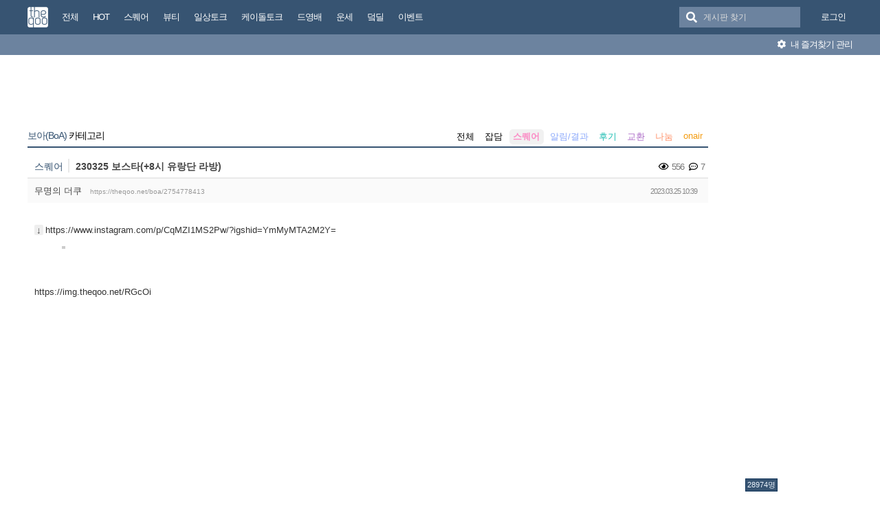

--- FILE ---
content_type: text/html; charset=UTF-8
request_url: https://theqoo.net/index.php?mid=boa&category=831246180&document_srl=2754778413
body_size: 11838
content:
<!DOCTYPE html>
<html lang="ko">
<head>
<!-- META -->
<meta charset="utf-8">
<meta name="generator" content="Rhymix">
<meta name="viewport" content="width=device-width, initial-scale=1.0, user-scalable=no" />
<meta http-equiv="X-UA-Compatible" content="IE=edge">
<meta name="csrf-token" content="" />
<!-- TITLE -->
<title>더쿠 - 230325 보스타(+8시 유랑단 라방)</title>
<!-- CSS -->
<link rel="stylesheet" href="/files/cache/assets/compiled/9581ea9fd87f0c2e11f9af34c027028154d4c091.rhymix.less.min.css?20250722133442" />
<link rel="stylesheet" href="/common/js/plugins/ui/jquery-ui.min.css?20230708144856" />
<link rel="stylesheet" href="/common/css/theqoo.common.css?20230708144856" />
<link rel="stylesheet" href="/files/cache/assets/compiled/deeb02ddb3fe34562d837fb26d3c1f5268f44917.layout.scss.css?20250722133443" />
<link rel="stylesheet" href="/layouts/doorweb_v4/css/font-awesome.min.css?20240827231144" />
<link rel="stylesheet" href="https://img-static.theqoo.net/addon/css/theqoo.uploader.css" />
<link rel="stylesheet" href="/files/cache/assets/compiled/49597045b5db9a86f5470a0c62c87e7cfe52e735.board.scss.css?20251024013151" />
<link rel="stylesheet" href="/addons/oembed/jquery.oembed.css?20231007223924" />
<!-- JS -->
<script src="/common/js/jquery-2.2.4.min.js?20230708144856"></script>
<script src="/files/cache/assets/minified/rhymix.min.js?20250722133443"></script>
<script src="/modules/board/tpl/js/board.js?20230708144857"></script>
<script src="/modules/board/skins/sketchbook5_ajax/js/board.js?20250528002052"></script>
<script src="https://t1.kakaocdn.net/kakao_js_sdk/2.7.0/kakao.min.js"></script>
<script src="/modules/board/skins/sketchbook5_ajax/js/share.js?20240827231412"></script>
<script src="/common/js/jquery.ui.autocomplete.min.js?20230708144856"></script>
<script src="/common/js/theqoo.common.js?20230708144856"></script>
<script src="/layouts/doorweb_v4/js/layout.js?20240827231145"></script>
<!-- RSS -->
<!-- ICONS AND OTHER LINKS -->
<link rel="canonical" href="https://theqoo.net/boa/2754778413" /><link rel="shortcut icon" href="/files/attach/xeicon/favicon.ico?20230708163249" /><!-- OTHER HEADERS -->
<meta property="og:url" content="https://theqoo.net/boa/2754778413" />
<meta name="viewport" content="width=device-width, initial-scale=1"></head>
<!-- BODY START -->
<body class="color_scheme_light">
	
<!-- COMMON JS VARIABLES -->
<script>
	var default_url = "https://theqoo.net/";
	var current_url = "https://theqoo.net/?mid=boa&category=831246180&document_srl=2754778413";
	var request_uri = "https://theqoo.net/";
	var current_lang = xe.current_lang = "ko";
	var current_mid = "boa";
	var http_port = null;
	var https_port = null;
	var enforce_ssl = true;
	var cookies_ssl = true;
	var rewrite_level = 1;
	var waiting_message = "서버에 요청 중입니다. 잠시만 기다려주세요.";
	if (detectColorScheme) detectColorScheme();
</script>
<!-- PAGE CONTENT -->
	<script>
	jQuery( function() {
		jQuery.getJSON('/files/board_search.json?version=', function(data) {
			window.board_list = data;
			koreanAutocomplete.attachAutocomplete('#board_search', window.board_list);
			jQuery( "#board_search" ).on('keypress', function(event) {
				if(jQuery(this).val().length < 1) jQuery('#empty-message').hide();
			}).on('change', function() {
				if(jQuery(this).val().length < 1) jQuery('#empty-message').hide();
			}).on('focusin', function() {
				jQuery('.board_search_bar').addClass('focus');
				if(jQuery(this).val().length < 1) jQuery('#empty-message').hide();
			}).on('focusout', function() {
				jQuery('.board_search_bar').removeClass('focus');
				jQuery('#empty-message').hide();
			});
		})
	} );
</script>
<div class="xe favorites_0 ">
	<p class="skip"><a href="#body">메뉴 건너뛰기</a></p>
	<header class="header">
		<div class="xe_width">
			<h1>
				<a href="/" id="siteTitle">
					<img src="/m.layouts/flatLayout/images/theqoo_logo.png" alt="theqoo">
				</a>
			</h1>
			<!-- GNB -->
						<nav class="gnb" id="gnb">
				
				<a href="/total" class="tq_menu"><span>전체</span></a><a href="/hot" class="tq_menu"><span>HOT</span></a><a href="/square" class="tq_menu"><span>스퀘어</span></a><a href="/beauty" class="tq_menu"><span>뷰티</span></a><a href="/talk" class="tq_menu"><span>일상토크</span></a><a href="/ktalk" class="tq_menu"><span>케이돌토크</span></a><a href="/dyb" class="tq_menu"><span>드영배</span></a><a href="/unse" class="tq_menu"><span>운세</span></a><a href="/theqdeal" class="tq_menu"><span>덬딜</span></a><a href="/event" class="tq_menu"><span>이벤트</span></a>			</nav>
			<div class="navbar-right gnb">
												<a class="tq_menu" href="/index.php?mid=boa&amp;category=831246180&amp;document_srl=2754778413&amp;act=dispMemberLoginForm">로그인</a>			</div>
			<div class="board_search_bar">
				<i class="fas fa-search"></i>
				<form target="./index.php" onsubmit="processBoardSearch();return false;"><input type="hidden" name="error_return_url" value="/index.php?mid=boa&amp;category=831246180&amp;document_srl=2754778413" /><input type="hidden" name="act" value="" /><input type="hidden" name="mid" value="boa" />
					<input id="board_search" type="text" placeholder="게시판 찾기" />
				</form>
				<div id="empty-message">검색어와 일치하는 게시판이 없습니다.</div>
			</div>
		</div>
		<div class="favorites_menu">
			<div class="inner">
				<div id="favorites_menu">
					<ul>
						<li></li>											</ul>
				</div>
				<div class="manage">
					<a onclick="alert('로그인 후에 이용하실 수 있습니다 ^^');" style="cursor:pointer"><i class="fas fa-cog"></i> 내 즐겨찾기 관리</a>
				</div>
			</div>
		</div>
	</header>
	<div class="total_menu">	
		<div class="xe_width">
			<ul class="clearBoth">
							</ul>
		</div>
	</div>
	<div class="body" id="body">
		<div class="xe_width clearBoth">
			<!-- LNB -->
			<div class="wrap_lnb">
				<nav class="lnb">
					<div class="wrap_ec_widget">
						<div class="lnb_section">
															<ins class="adsbygoogle"
									 style="display:inline-block;width:160px;height:600px"
									 data-ad-client="ca-pub-6560071108158087"
									 data-ad-slot="1658449129"></ins>
														<div class="theqoo-counter"><script type="text/javascript" id="wau_scr_7cdea00a">var wau_p = wau_p || [];
							wau_p.push(["zu4z", "7cdea00a", false]);
							wau_event_update_function=function(){if(jQuery.isNumeric(jQuery('#wau_wid_7cdea00a').text())){jQuery('.counter-text').text('명');}};
							$LAB.script("/counter.js");
							</script><span class="counter-text">로딩중</span></div>
						</div>
					</div>
				</nav>			</div>
			<!-- /LNB -->
			<!-- CONTENT -->
			<div class="wrap_content">
				<div class="content" id="content">
					                						<div class="in_content"><!--#JSPLUGIN:ui--><script>
	window.board_filtering = [];
</script><div style="text-align:center;">
		<ins class="adsbygoogle"
		 style="display:inline-block;width:728px;height:90px"
		 data-ad-client="ca-pub-6560071108158087"
		 data-ad-slot="9618151488"></ins></div><div class="board_header">
	<h2>
				<a href="/boa"><span class="browser_title">보아(BoA)</span> 카테고리</a>
	</h2>
	<ul id="catd" class="cnb3 cnb4 clear">
		<input id="catdtf" style="display:none!important;" value="true"></input>
		<li class="home"><a href="/boa">전체</a></li>
		<li><a href="/boa/category/831246179">잡담</a></li><li class="on"><a href="/boa/category/831246180" style="color:#fb8cc5;">스퀘어</a></li><li><a href="/boa/category/831246181" style="color:#8ca9fb;">알림/결과</a></li><li><a href="/boa/category/831246182" style="color:#17bbb0;">후기</a></li><li><a href="/boa/category/832194942" style="color:#ab69c6;">교환</a></li><li><a href="/boa/category/832195035" style="color:#ff926b;">나눔</a></li><li><a href="/boa/category/831246183" style="color:#f39c12;">onair</a></li>	</ul></div>
<div id="bd_827932568_2754778413" class="bd_load_target bd clear hover_effect" data-default_style="list" data-bdImgOpt="Y">
	<div class="rd rd_nav_style2 clear" data-docSrl="2754778413">
	
	<div class="rd_hd clear">
		
		<div class="theqoo_document_header">
			<strong class="cate" title="Category">스퀘어</strong>			<span class="title"> 230325 보스타(+8시 유랑단 라방)			</span>
			<div class="count_container">
									<i class="far fa-eye"></i> 556								<i class="far fa-comment-dots"></i> 7			</div>
		</div>
		<div class="board clear">
			<div class="btm_area clear">
				<div class="side">
										무명의 더쿠
										<a class="link" href="https://theqoo.net/boa/2754778413">https://theqoo.net/boa/2754778413</a>
				</div>
				<div class="side fr">
					<span>2023.03.25 10:39</span>
				</div>
				<div class="count_container">
											<i class="far fa-eye"></i> 556										<i class="far fa-comment-dots"></i> 7				</div>
			</div>
		</div>
		<div class="rd_nav_side">
			<div class="rd_nav img_tx fr m_btn_wrp">
	<a class="back_to bubble m_no" href="#bd_827932568_2754778413" title="위로"><i class="ui-icon ui-icon-arrow-1-n">Up</i></a>
	<a class="back_to bubble m_no" href="#rd_end_2754778413" title="(목록) 아래로"><i class="ui-icon ui-icon-arrow-1-s">Down</i></a>
	<a class="comment back_to bubble if_viewer m_no" href="#2754778413_comment" title="댓글로"><i class="ui-icon ui-icon-comment">Comment</i></a>
	<a class="print_doc bubble m_no" href="/boa/2754778413?category=831246180&amp;listStyle=viewer" title="인쇄"><i class="ui-icon ui-icon-print">Print</i></a>	<a class="file back_to bubble m_no" href="#files_2754778413" onclick="jQuery('#files_2754778413').show();return false" title="첨부"><i class="ui-icon ui-icon-disk">Files</i></a>		</div>		</div>
	</div>
	
			<div class="rd_body clear">
		<article itemprop="articleBody"><!--BeforeDocument(2754778413,214798634)--><div class="document_2754778413_214798634 rhymix_content xe_content">https://www.instagram.com/p/CqMZI1MS2Pw/?igshid=YmMyMTA2M2Y=<br />
<br />
https://img.theqoo.net/RGcOi</div><!--AfterDocument(2754778413,214798634)--></article>
        			<ins class="adsbygoogle"
				 style="display:block"
				 data-ad-client="ca-pub-6560071108158087"
				 data-ad-slot="6588302325"
				 data-ad-format="auto"></ins>
        	</div>
	<div class="rd_ft">
		<script>
			var nowDocumentSrl = 2754778413;
		</script>
		<div class="rd_ft_nav clear">
			<a class="theqoo_board_btn fl" href="/boa/category/831246180"><i class="fas fa-list-ul"></i>목록</a>
												<a class="theqoo_board_btn fr ml5 blue" href="#" onclick="popopen('/index.php?act=dispTheqooDoScrap&amp;target_srl=2754778413');"><i class="fas fa-clipboard"></i>스크랩 (<span id='scrapped_count'>0</span>)</a>
						<ul class="button_ul">
				<li>
					<a id="share_theqoo" class="theqoo_board_btn fr ml5 blue"><i class="fas fa-share-alt"></i> 공유</a>
					<ul class="share_container">
						<li>
							<a id="kakaotalk-sharing-btn" href="javascript:;">
								<img src="/modules/board/skins/sketchbook5_ajax/img/kakao_theqoo.png" alt="카카오톡 공유 보내기 버튼" class="kakao_img" />
							</a>
						</li>
						<li>
							<a href="https://twitter.com/intent/tweet?url=https%3A%2F%2Ftheqoo.net%2Fboa%2F2754778413&amp;text=230325+%EB%B3%B4%EC%8A%A4%ED%83%80%28%2B8%EC%8B%9C+%EC%9C%A0%EB%9E%91%EB%8B%A8+%EB%9D%BC%EB%B0%A9%29" class="twitter" target="_blank">
								<img src="/modules/board/skins/sketchbook5_ajax/img/twitter_theqoo.png" alt="트위터 공유 버튼" class="twitter_img" />
							</a>
						</li>
						<li>
							<a href="#" onclick="clip(); return false;">
								<img src="/modules/board/skins/sketchbook5_ajax/img/copy_theqoo.png" alt="URL 복사 버튼" class="copy_img" />
							</a>
						</li>
					</ul>
				</li>
			</ul>
			
			<script>
				Kakao.init('9e55628a2eadbece90077e630d05ad18');
			</script>
			
			
				<script type="text/javascript">
					function clip(){
						var url = '';
						var textarea = document.createElement("textarea");
						document.body.appendChild(textarea);
						url = window.document.location.href;
						textarea.value = url;
						textarea.select();
						document.execCommand("copy");
						document.body.removeChild(textarea);
						alert("URL이 복사되었습니다.")
					}
				</script>
			<script>
				Kakao.Share.createDefaultButton({
					container: '#kakaotalk-sharing-btn',
					objectType: 'feed',
					content: {
						title: '230325 보스타(+8시 유랑단 라방)',
						description: 'https://www.instagram.com/p/CqM...',
						link: {
							// [내 애플리케이션] > [플랫폼] 에서 등록한 사이트 도메인과 일치해야 함
							mobileWebUrl: 'https://theqoo.net/boa/2754778413',
							webUrl: 'https://theqoo.net/boa/2754778413',
						},
					},
					social: {
						likeCount: 286,
						commentCount: 45,
						sharedCount: 845,
					},
					buttons: [
						{
							title: '웹으로 보기',
							link: {
								mobileWebUrl: 'https://theqoo.net/boa/2754778413',
								webUrl: 'https://theqoo.net/boa/2754778413',
							},
						},
						{
							title: '앱으로 보기',
							link: {
								mobileWebUrl: 'https://theqoo.net/boa/2754778413',
								webUrl: 'https://theqoo.net/boa/2754778413',
							},
						},
					],
				});
			</script>
			
					</div>
	</div>
		<div class="fdb_lst_wrp no_profile">
		<div id="2754778413_comment" class="fdb_lst clear fdb_nav_btm cmt_wrt_btm">
			<script>
				jQuery(document).ready(function() {
					loadReply(2754778413, 0, false, false);
				});
			</script>
			<div id="cmtPosition" aria-live="polite">
				<div class="comment_header_bar">
					<i class="far fa-comment-dots"></i> 댓글 <b>7</b>개
				</div>
				<div class='show_more comment_header'>
					댓글 더 보기
				</div>
			</div>
			
			<div class="refresh_new_comment" onclick="checkNewReply(2754778413, 0, false, true);">
				<i class="fas fa-sync-alt"></i> 새 댓글 확인하기
			</div>
			
						
		</div>
	</div>	</div>
<hr id="rd_end_2754778413" class="rd_end clear" />
<script>
	jQuery(function() {
		window.completeInsertComment = function(ret_obj){
			var error = ret_obj.error;
			var message = ret_obj.message;
			var mid = ret_obj.mid;
			var document_srl = ret_obj.document_srl;
			var comment_srl = ret_obj.comment_srl;
		
			var url = current_url.setQuery('mid',mid).setQuery('document_srl',document_srl).setQuery('act','');
			if(comment_srl) url = url.setQuery('rnd',comment_srl)+"#comment_"+comment_srl;
		
			loadReply(document_srl, 0, true, false);
			var editorSequence = jQuery('.rx_simpleeditor_wrapper').attr('id').substr(21);
				
			if(editorMode[editorSequence]=='html'){
				if(get_by_id('editor_textarea_'+editorSequence))
				{
					get_by_id('editor_textarea_'+editorSequence).value = '';
				}
			}else{
				var iframe_obj = editorGetIFrame(editorSequence);
				iframe_obj.innerHTML = '';
			}
			return;
			//location.href = url;
		};
	});
</script>
	
		<div class="bd_lst_wrp">
	<div class="cnb_n_list">
	
	</div>																																											<table class="bd_lst bd_tb_lst bd_tb theqoo_board_table">
			<thead>
			
			<tr>
				<th scope="col" class="no"><span>번호</span></th>
				<th scope="col" class="m_no"><span>카테고리</span></th>								<th scope="col" class="title"><span>제목</span></th>
				<th scope="col">날짜</th>
				<th scope="col" class="m_no"><span>조회</a></span></th>							</tr>
			</thead>
			<tbody class="hide_notice">
									<tr class="notice nofn" style="background:#fff">
				<td style="background:#fffee9" class="no">
										<strong>
						이벤트 공지
					</strong>				</td>
				<td style="background:#fffee9" class="cate" style="color:"><strong></strong></td>								<td style="background:#fffee9" class="title">
										<a href="/event/4073564877"><strong><span style="font-weight:bold;color:#ea4444">[&#x1f34e;아이쁘X더쿠] 삐아동생브랜드 아이쁘,  #과즙꿀광 글로우 틴 팟 체험단 50인 모집</span></strong></a>
					<a href="/event" class="replyNum">402</a>				</td>
								<td style="background:#fffee9" class="time">
										01.26									</td>
				<td style="background:#fffee9" class="m_no">23,447</td>							</tr>
										<tr class="notice nofnhide nofn" data-document_srl="3516074637" data-regdate="20241206123308" data-permanent-notice="N">
					<td class="no">
												<strong>
							공지
						</strong>					</td>
					<td class="cate" style="color:"><strong></strong></td>										<td class="title">
												<a href="/boa/3516074637?category=831246180"><strong><span style="font-weight:bold;color:#ff0000">[공지] 언금 공지 해제</span></strong></a>
											</td>
										<td class="time">
													24.12.06											</td>
					<td class="m_no">4,543,906</td>									</tr>
							<tr class="notice  nofn" data-document_srl="3176100535" data-regdate="20240409192939" data-permanent-notice="Y">
					<td class="no">
												<strong>
							공지
						</strong>					</td>
					<td class="cate" style="color:"><strong></strong></td>										<td class="title">
												<a href="/boa/3176100535?category=831246180"><strong><span style="font-weight:bold;color:#ff0000">&#x1f4e2;&#x1f4e2;【매우중요】 비밀번호 변경 권장 (현재 팝업 알림중)</span></strong></a>
											</td>
										<td class="time">
													24.04.09											</td>
					<td class="m_no">11,394,824</td>									</tr>
							<tr class="notice nofnhide nofn" data-document_srl="2984500576" data-regdate="20231101142509" data-permanent-notice="N">
					<td class="no">
												<strong>
							공지
						</strong>					</td>
					<td class="cate" style="color:"><strong></strong></td>										<td class="title">
												<a href="/boa/2984500576?category=831246180"><strong><span style="font-weight:bold">공지가 길다면 한번씩 눌러서 읽어주시면 됩니다.</span></strong></a>
											</td>
										<td class="time">
													23.11.01											</td>
					<td class="m_no">12,559,235</td>									</tr>
							<tr class="notice  nofn" data-document_srl="1383792790" data-regdate="20200429015024" data-permanent-notice="Y">
					<td class="no">
												<strong>
							공지
						</strong>					</td>
					<td class="cate" style="color:"><strong></strong></td>										<td class="title">
												<a href="/boa/1383792790?category=831246180"><strong><span style="font-weight:bold">◤더쿠 이용 규칙◢ [스퀘어 정치글은 정치 카테고리에]</span></strong></a>
											</td>
										<td class="time">
													20.04.29											</td>
					<td class="m_no">34,678,800</td>									</tr>
							<tr class="notice  nofn" data-document_srl="1290107894" data-regdate="20191231151142" data-permanent-notice="Y">
					<td class="no">
												<strong>
							공지
						</strong>					</td>
					<td class="cate" style="color:#8ca9fb"><strong>알림/결과</strong></td>										<td class="title">
												<a href="/boa/1290107894?category=831246180"><strong><span style="font-weight:bold">⭐ 2020년 보아 활동 정리 (UPDATE 20.12.24) ⭐</span></strong></a>
						<a href="/1290107894#1290107894_comment" class="replyNum">8</a>					</td>
										<td class="time">
													19.12.31											</td>
					<td class="m_no">16,107</td>									</tr>
							<tr class="notice  nofn" data-document_srl="969834321" data-regdate="20190104170849" data-permanent-notice="Y">
					<td class="no">
												<strong>
							공지
						</strong>					</td>
					<td class="cate" style="color:#8ca9fb"><strong>알림/결과</strong></td>										<td class="title">
												<a href="/boa/969834321?category=831246180"><strong><span style="font-weight:bold">⭐⭐⭐⭐⭐ BoA 활동 가이드 ⭐⭐⭐⭐⭐</span></strong></a>
						<a href="/969834321#969834321_comment" class="replyNum">24</a>					</td>
										<td class="time">
													19.01.04											</td>
					<td class="m_no">25,115</td>									</tr>
							<tr class="notice_expand">
					<td colspan="5"><i class="fas fa-expand-arrows-alt"></i> 모든 공지 확인하기(<span id="notice_count"></span>)</td>
				</tr>
				
				<tr>
										<td class="no">
												1864					</td>
					<td class="cate"><span style="color:#fb8cc5">스퀘어</span></td>										<td class="title">
												<a href="/boa/4065581956?category=831246180">260118 보스타</a>
																			<i class="fas fa-images"></i>
												<a href="/boa/4065581956?category=831246180#4065581956_comment" class="replyNum">6</a>					</td>
										<td class="time">
													01.18											</td>
					<td class="m_no">442</td>									</tr><tr>
										<td class="no">
												1863					</td>
					<td class="cate"><span style="color:#fb8cc5">스퀘어</span></td>										<td class="title">
												<a href="/boa/4062449990?category=831246180">[공지] BoA 공식 팬클럽 ‘Jumping BoA’ 운영 종료 안내</a>
																			<i class="fas fa-images"></i>
												<a href="/boa/4062449990?category=831246180#4062449990_comment" class="replyNum">8</a>					</td>
										<td class="time">
													01.15											</td>
					<td class="m_no">417</td>									</tr><tr>
										<td class="no">
												1862					</td>
					<td class="cate"><span style="color:#fb8cc5">스퀘어</span></td>										<td class="title">
												<a href="/boa/4058998599?category=831246180">일본 HP - BoA(보아) 관한 알림</a>
																			<i class="fab fa-twitter"></i>
																	</td>
										<td class="time">
													01.12											</td>
					<td class="m_no">455</td>									</tr><tr>
										<td class="no">
												1861					</td>
					<td class="cate"><span style="color:#fb8cc5">스퀘어</span></td>										<td class="title">
												<a href="/boa/4058990811?category=831246180">260112 보스타</a>
																			<i class="fas fa-images"></i>
												<a href="/boa/4058990811?category=831246180#4058990811_comment" class="replyNum">3</a>					</td>
										<td class="time">
													01.12											</td>
					<td class="m_no">474</td>									</tr><tr>
										<td class="no">
												1860					</td>
					<td class="cate"><span style="color:#fb8cc5">스퀘어</span></td>										<td class="title">
												<a href="/boa/4058936296?category=831246180">You still our No.1 BoA</a>
																			<i class="fab fa-twitter"></i>
												<a href="/boa/4058936296?category=831246180#4058936296_comment" class="replyNum">2</a>					</td>
										<td class="time">
													01.12											</td>
					<td class="m_no">256</td>									</tr><tr>
										<td class="no">
												1859					</td>
					<td class="cate"><span style="color:#fb8cc5">스퀘어</span></td>										<td class="title">
												<a href="/boa/4058929402?category=831246180">안녕하세요, SM엔터테인먼트입니다.</a>
																			<i class="fas fa-images"></i>
												<a href="/boa/4058929402?category=831246180#4058929402_comment" class="replyNum">5</a>					</td>
										<td class="time">
													01.12											</td>
					<td class="m_no">829</td>									</tr><tr>
										<td class="no">
												1858					</td>
					<td class="cate"><span style="color:#fb8cc5">스퀘어</span></td>										<td class="title">
												<a href="/boa/4047350668?category=831246180">[From. BoA] HAPPY NEW YEAR CARD&#x1f48c;</a>
																			<i class="fas fa-images"></i>
												<a href="/boa/4047350668?category=831246180#4047350668_comment" class="replyNum">1</a>					</td>
										<td class="time">
													01.01											</td>
					<td class="m_no">248</td>									</tr><tr>
										<td class="no">
												1857					</td>
					<td class="cate"><span style="color:#fb8cc5">스퀘어</span></td>										<td class="title">
												<a href="/boa/4043909424?category=831246180">251225 보스타</a>
																			<i class="fas fa-images"></i>
												<a href="/boa/4043909424?category=831246180#4043909424_comment" class="replyNum">2</a>					</td>
										<td class="time">
													25.12.29											</td>
					<td class="m_no">352</td>									</tr><tr>
										<td class="no">
												1856					</td>
					<td class="cate"><span style="color:#fb8cc5">스퀘어</span></td>										<td class="title">
												<a href="/boa/4039442398?category=831246180">251224 보토리 +추가</a>
																			<i class="fas fa-images"></i>
												<a href="/boa/4039442398?category=831246180#4039442398_comment" class="replyNum">10</a>					</td>
										<td class="time">
													25.12.24											</td>
					<td class="m_no">414</td>									</tr><tr>
										<td class="no">
												1855					</td>
					<td class="cate"><span style="color:#fb8cc5">스퀘어</span></td>										<td class="title">
												<a href="/boa/4038975624?category=831246180">[From. BoA] HAPPY CHRISTMAS MESSAGE &#x1f48c;</a>
																			<i class="fas fa-images"></i>
												<a href="/boa/4038975624?category=831246180#4038975624_comment" class="replyNum">1</a>					</td>
										<td class="time">
													25.12.24											</td>
					<td class="m_no">117</td>									</tr><tr>
										<td class="no">
												1854					</td>
					<td class="cate"><span style="color:#fb8cc5">스퀘어</span></td>										<td class="title">
												<a href="/boa/4030997623?category=831246180">「メリクリ」 가 누적 재생 수 1억회 돌파. 자신 첫 기록 달성 [오리콘 랭킹]</a>
																			<i class="fab fa-twitter"></i>
												<a href="/boa/4030997623?category=831246180#4030997623_comment" class="replyNum">6</a>					</td>
										<td class="time">
													25.12.17											</td>
					<td class="m_no">245</td>									</tr><tr>
										<td class="no">
												1853					</td>
					<td class="cate"><span style="color:#fb8cc5">스퀘어</span></td>										<td class="title">
												<a href="/boa/4001254923?category=831246180">251121 보스타</a>
																			<i class="fas fa-images"></i>
												<a href="/boa/4001254923?category=831246180#4001254923_comment" class="replyNum">2</a>					</td>
										<td class="time">
													25.11.21											</td>
					<td class="m_no">461</td>									</tr><tr>
										<td class="no">
												1852					</td>
					<td class="cate"><span style="color:#fb8cc5">스퀘어</span></td>										<td class="title">
												<a href="/boa/3994398081?category=831246180">[주제가 스페셜 PV] 드라마「모든 사랑이 끝난다고 해도」 × BoA(보아) &amp; 동방신기「あなたをかぞえて」</a>
																			<i class="fab fa-youtube"></i>
												<a href="/boa/3994398081?category=831246180#3994398081_comment" class="replyNum">1</a>					</td>
										<td class="time">
													25.11.17											</td>
					<td class="m_no">282</td>									</tr><tr>
										<td class="no">
												1851					</td>
					<td class="cate"><span style="color:#fb8cc5">스퀘어</span></td>										<td class="title">
												<a href="/boa/3991683863?category=831246180">251114 보스타</a>
																			<i class="fas fa-images"></i>
												<a href="/boa/3991683863?category=831246180#3991683863_comment" class="replyNum">2</a>					</td>
										<td class="time">
													25.11.14											</td>
					<td class="m_no">282</td>									</tr><tr>
										<td class="no">
												1850					</td>
					<td class="cate"><span style="color:#fb8cc5">스퀘어</span></td>										<td class="title">
												<a href="/boa/3986837892?category=831246180">보아 메리크리 LP 오리콘 싱글 추이</a>
																			<i class="fas fa-images"></i>
												<a href="/boa/3986837892?category=831246180#3986837892_comment" class="replyNum">1</a>					</td>
										<td class="time">
													25.11.11											</td>
					<td class="m_no">396</td>									</tr><tr>
										<td class="no">
												1849					</td>
					<td class="cate"><span style="color:#fb8cc5">스퀘어</span></td>										<td class="title">
												<a href="/boa/3982467514?category=831246180">251107 보스타</a>
																			<i class="fas fa-images"></i>
												<a href="/boa/3982467514?category=831246180#3982467514_comment" class="replyNum">3</a>					</td>
										<td class="time">
													25.11.07											</td>
					<td class="m_no">318</td>									</tr><tr>
										<td class="no">
												1848					</td>
					<td class="cate"><span style="color:#fb8cc5">스퀘어</span></td>										<td class="title">
												<a href="/boa/3979632905?category=831246180">251105 보스타</a>
																			<i class="fas fa-images"></i>
																	</td>
										<td class="time">
													25.11.05											</td>
					<td class="m_no">264</td>									</tr><tr>
										<td class="no">
												1847					</td>
					<td class="cate"><span style="color:#fb8cc5">스퀘어</span></td>										<td class="title">
												<a href="/boa/3978965685?category=831246180">251105 공식 HBD BoA &#x1f49b;</a>
																			<i class="fas fa-images"></i>
												<a href="/boa/3978965685?category=831246180#3978965685_comment" class="replyNum">2</a>					</td>
										<td class="time">
													25.11.05											</td>
					<td class="m_no">272</td>									</tr><tr>
										<td class="no">
												1846					</td>
					<td class="cate"><span style="color:#fb8cc5">스퀘어</span></td>										<td class="title">
												<a href="/boa/3978569125?category=831246180">이번주 오리콘 싱글 챠트</a>
																			<i class="fas fa-images"></i>
												<a href="/boa/3978569125?category=831246180#3978569125_comment" class="replyNum">2</a>					</td>
										<td class="time">
													25.11.04											</td>
					<td class="m_no">264</td>									</tr><tr>
										<td class="no">
												1845					</td>
					<td class="cate"><span style="color:#fb8cc5">스퀘어</span></td>										<td class="title">
												<a href="/boa/3971320752?category=831246180">251029 보토리</a>
																			<i class="fas fa-images"></i>
												<a href="/boa/3971320752?category=831246180#3971320752_comment" class="replyNum">1</a>					</td>
										<td class="time">
													25.10.30											</td>
					<td class="m_no">428</td>									</tr>			</tbody>
		</table>
	
	<div class="btm_mn clear">
		<div class="fl">
			<a class="theqoo_board_btn fl" style="margin-right:10px;" href="/boa?page=1&amp;filter_mode=normal">
				<i class="fas fa-list-ul"></i>목록
			</a>
							<a style="margin-right:10px;" class="theqoo_board_btn fl red " href="/boa?filter_mode=hot">
					<i class="far fa-square"></i>HOT 게시물
				</a>
					</div>
		<div class="fr">
											</div>
	</div>
		
	<form action="/" method="get" class="theqoo_pagination" style="margin-top:15px;"><input type="hidden" name="error_return_url" value="/index.php?mid=boa&amp;category=831246180&amp;document_srl=2754778413" /><input type="hidden" name="act" value="" />
		<input type="hidden" name="mid" value="boa" />
		<input type="hidden" name="category" value="831246180" />
				<ul>
			<li class="prev"><a href="/boa/category/831246180?page=1" class="disable"><i class="fas fa-angle-double-left"></i></a></li>
			<li class="prev"><a href="/boa/category/831246180?page=1" class="disable"><i class="fas fa-angle-left"></i></a></li>
						<li class="active">
				<a href="/boa/category/831246180?page=1"||cond="$__Context->page != $__Context->page_no">1</a>
			</li><li>
				<a href="/boa/category/831246180?page=2"||cond="$__Context->page != $__Context->page_no">2</a>
			</li><li>
				<a href="/boa/category/831246180?page=3"||cond="$__Context->page != $__Context->page_no">3</a>
			</li><li>
				<a href="/boa/category/831246180?page=4"||cond="$__Context->page != $__Context->page_no">4</a>
			</li><li>
				<a href="/boa/category/831246180?page=5"||cond="$__Context->page != $__Context->page_no">5</a>
			</li><li>
				<a href="/boa/category/831246180?page=6"||cond="$__Context->page != $__Context->page_no">6</a>
			</li><li>
				<a href="/boa/category/831246180?page=7"||cond="$__Context->page != $__Context->page_no">7</a>
			</li><li>
				<a href="/boa/category/831246180?page=8"||cond="$__Context->page != $__Context->page_no">8</a>
			</li><li>
				<a href="/boa/category/831246180?page=9"||cond="$__Context->page != $__Context->page_no">9</a>
			</li><li>
				<a href="/boa/category/831246180?page=10"||cond="$__Context->page != $__Context->page_no">10</a>
			</li>			<li class="bubble"><a href="#" class="tg_btn2" data-href=".bd_go_page" title="페이지 직접 이동"><i class="fas fa-ellipsis-h"></i></a></li>			<li class="next"><a href="/boa/category/831246180?page=2"><i class="fas fa-angle-right"></i></a></li>
			<li class="next"><a href="/boa/category/831246180?page=94"><i class="fas fa-angle-double-right"></i></a></li>
			<div class="bd_go_page tg_cnt2 wrp">
				<button type="button" class="tg_blur2"></button>
				<input type="text" name="page" class="itx" />/ 94 <button type="submit" class="bd_btn">GO</button>
				<span class="edge"></span>
				<i class="ie8_only bl"></i><i class="ie8_only br"></i>
				<button type="button" class="tg_blur2"></button>
			</div>
		</ul>
	</form>
        
	</div>
</div>
</div>
				</div>
				<div style="margin-top:10px;text-align:center"> 
					<!-- PC 최하단2 -->
					<ins class="adsbygoogle"
						 style="display:inline-block;width:970px;height:250px"
						 data-ad-client="ca-pub-6560071108158087"
						 data-ad-slot="6503520099"></ins>
					<div class="clearfix"></div>
				</div>			</div>
			<!-- /CONTENT -->
		</div>
	</div>
</div>
<a id="scrollUp" href="#top" title="" style="position: fixed; z-index: 2147483647;"></a>
<footer class="footer">
	<div class="xe_width clearBoth">
		<div class="footer_left">
			<a href="/" class="theqoo_footer_logo"><img src="/layouts/doorweb_v4/img/theqoo_logo.png" alt="theqoo"></a>
		</div>
		<div class="footer_right">
			<p><a href="/about"><b>더쿠소개</b></a> / <a href="/service">이용약관</a> / <a href="/policy">개인정보처리방침</a> / <a href="/youthpolicy">청소년 보호정책</a> / <a href="/infringement">게시중단안내</a> / <a href="/test">테스트방</a> / <a href="/contact">문의+신고</a> / <a href="/new_report">문제보고</a></p>
			<p>문의메일 : admin@theqoo.net</p>
			<p>©theqoo All rights reserved.</p>
		</div>
	</div>
</footer>
<!-- ETC -->
<div id="rhymix_waiting" class="wfsr" data-message="서버에 요청 중입니다. 잠시만 기다려 주십시오..."></div><div id="rhymix_alert"></div>
<div id="rhymix_debug_panel"></div>
<div id="rhymix_debug_button"></div>
<!-- BODY JS -->
<script src="/files/cache/js_filter_compiled/29ccb1c0c26fa02907d028cbad9fbace.ko.compiled.js?20250722133442"></script>
<script src="/files/cache/js_filter_compiled/b3c9def1e6469dd634b84c73e0cc2116.ko.compiled.js?20250722133442"></script>
<script src="/files/cache/js_filter_compiled/ffc4f47ddf940fecc5114b9fef7724a7.ko.compiled.js?20250722133442"></script>
<script src="/addons/autolink/autolink.js?20230708144856"></script>
<script src="/addons/oembed/jquery.oembed.js?20251024160037"></script>
<script src="/addons/oembed/oembed.js?20241210233407"></script>
<script src="/common/js/plugins/ui/jquery-ui.min.js?20230708144856"></script>
<script src="/common/js/plugins/ui/i18n/datepicker-ko.js?20230708144856"></script>
<script src="/common/js/plugins/ui/rx_datepicker.js?20230708144856"></script>
<script>
	jQuery(function($) {
		setTimeout(function() {
			$LAB
				.script("//pagead2.googlesyndication.com/pagead/js/adsbygoogle.js")
				.wait(function () {
					var adn = jQuery('.adsbygoogle').length;
					if (adn > 0) {
						for (var i = 0; i < adn; i++) {
							(adsbygoogle = window.adsbygoogle || []).push({});
						}
					}
				});
		}, 1000);
	});
	var is_logged = '';
</script>
<script defer src="https://static.cloudflareinsights.com/beacon.min.js/vcd15cbe7772f49c399c6a5babf22c1241717689176015" integrity="sha512-ZpsOmlRQV6y907TI0dKBHq9Md29nnaEIPlkf84rnaERnq6zvWvPUqr2ft8M1aS28oN72PdrCzSjY4U6VaAw1EQ==" data-cf-beacon='{"rayId":"9c442207aa194af4","version":"2025.9.1","serverTiming":{"name":{"cfExtPri":true,"cfEdge":true,"cfOrigin":true,"cfL4":true,"cfSpeedBrain":true,"cfCacheStatus":true}},"token":"d471856bb672420cb747f2e1c80ac3eb","b":1}' crossorigin="anonymous"></script>
</body>
</html>


--- FILE ---
content_type: text/html; charset=utf-8
request_url: https://www.google.com/recaptcha/api2/aframe
body_size: 267
content:
<!DOCTYPE HTML><html><head><meta http-equiv="content-type" content="text/html; charset=UTF-8"></head><body><script nonce="k_G06Jhi1ik-nKEf8Ft-IQ">/** Anti-fraud and anti-abuse applications only. See google.com/recaptcha */ try{var clients={'sodar':'https://pagead2.googlesyndication.com/pagead/sodar?'};window.addEventListener("message",function(a){try{if(a.source===window.parent){var b=JSON.parse(a.data);var c=clients[b['id']];if(c){var d=document.createElement('img');d.src=c+b['params']+'&rc='+(localStorage.getItem("rc::a")?sessionStorage.getItem("rc::b"):"");window.document.body.appendChild(d);sessionStorage.setItem("rc::e",parseInt(sessionStorage.getItem("rc::e")||0)+1);localStorage.setItem("rc::h",'1769473740695');}}}catch(b){}});window.parent.postMessage("_grecaptcha_ready", "*");}catch(b){}</script></body></html>

--- FILE ---
content_type: text/javascript;charset=UTF-8
request_url: https://whos.amung.us/pjswidget/?k=zu4z&i=7cdea00a&l=t&t=%EB%8D%94%EC%BF%A0%20-%20230325%20%EB%B3%B4%EC%8A%A4%ED%83%80(%2B8%EC%8B%9C%20%EC%9C%A0%EB%9E%91%EB%8B%A8%20%EB%9D%BC%EB%B0%A9)&r=&s=&p=&o=ox&b=ch&e=&u=t&d=f&a=f&ssl=1&f=t&z=91928&w=text
body_size: -132
content:
wau_populate_widget('7cdea00a','28974');wau_remove_el('wau_scr_txt_7cdea00a');